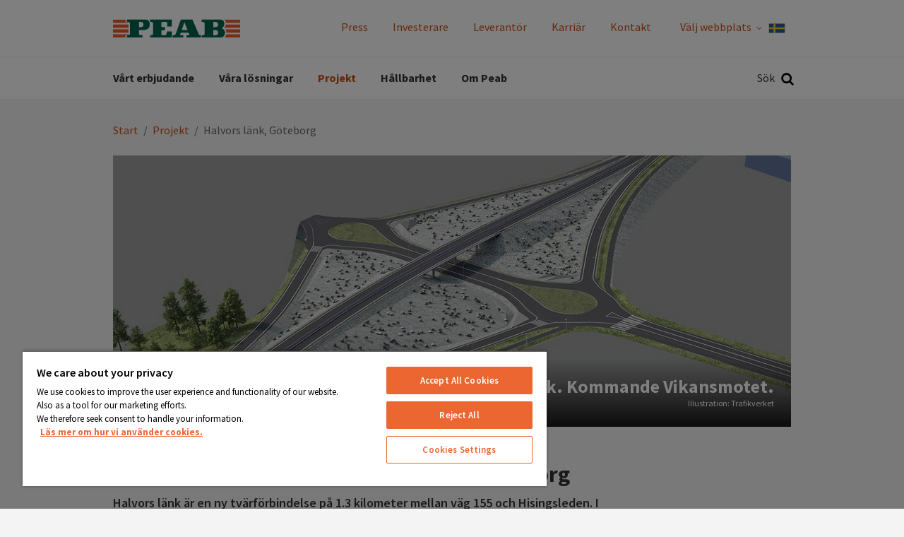

--- FILE ---
content_type: text/html; charset=utf-8
request_url: https://peab.se/projekt/halvors-lank-goteborg/
body_size: 16726
content:
<!DOCTYPE html>
<html class="no-js" lang="sv">
<head>
    <meta name="viewport" content="width=device-width, initial-scale=1">
    <meta charset="utf-8">
    <title>Halvors länk, Göteborg - Peab</title>

<!-- OneTrust meddelande om samtycke till cookies börjar för peab.se -->
<script src="https://cdn.cookielaw.org/scripttemplates/otSDKStub.js"  type="text/javascript" charset="UTF-8" data-domain-script="3a120d6c-93fc-4a90-bb1f-2aba8055f8ac" ></script>
<script type="text/javascript">
function OptanonWrapper() { }
</script>
<!-- OneTrust meddelande om samtycke till cookies slutar för peab.se -->
<link href="/projekt/halvors-lank-goteborg/" rel="canonical" />        <link rel="shortcut icon" href="/Assets/SiteTypes/Peab/assets/themes/Peab/img/favicon.ico">

    
        <meta name="google-site-verification" content="3QDBhGWfpWRx0mr8NM-HPABvbhfmkdrj9e5VfF-ZQm4" />


    
    


            <meta name="description" content="Halvors länk är en ny tvärförbindelse på 1.3 km mellan väg 155 och Hisingsleden. I projektet ingår även att bygga om och bredda 1,...">


    <link rel="stylesheet" href="/Assets/SiteTypes/Peab/assets/themes/Peab/css/main.css?639016611820000000" media="screen">
    

<meta property="og:type" content="website">
<meta property="og:url" content="https://peab.se/projekt/halvors-lank-goteborg/">
<meta property="og:title" content="Halvors länk, Göteborg">
<meta property="og:description" content="Halvors länk är en ny tvärförbindelse på 1.3 km mellan väg 155 och Hisingsleden. I projektet ingår även att bygga om och bredda 1,...">
<meta property="og:image" content="https://peab.se/siteassets/projekt/infrastruktur/halvors-lank1.jpg">
<meta property="og:image:secure_url" content="https://peab.se/siteassets/projekt/infrastruktur/halvors-lank1.jpg">
    <script>
        var dataLayer = window.dataLayer = window.dataLayer || [];
        (function(w,d,s,l,i){w[l]=w[l]||[];w[l].push({'gtm.start':
        new Date().getTime(),event:'gtm.js'});var f=d.getElementsByTagName(s)[0],
        j=d.createElement(s),dl=l!='dataLayer'?'&l='+l:'';j.async=true;j.src=
        '//www.googletagmanager.com/gtm.js?id='+i+dl;f.parentNode.insertBefore(j,f);
        })(window, document, 'script', 'dataLayer', 'GTM-TJ4QFM5');
    </script>
    

<!-- Structured Data -->

<script type="application/ld+json">{
  "@context": "https://schema.org",
  "@type": "Organization",
  "@id": "https://peab.se/#org",
  "name": "Peab",
  "legalName": "Peab AB",
  "url": "https://peab.se/",
  "logo": {
    "@type": "ImageObject",
    "url": "https://peab.se/projekt/halvors-lank-goteborg/Assets/SiteTypes/Peab/assets/themes/Peab/img/logo.svg"
  },
  "brand": {
    "@type": "Brand",
    "name": "Peab"
  },
  "sameAs": [
    "https://www.youtube.com/user/peab",
    "https://www.instagram.com/peab_ab/",
    "https://www.facebook.com/peabsverige",
    "https://www.linkedin.com/company/peab"
  ]
}</script>

<script type="application/ld+json">{
  "@context": "https://schema.org",
  "@type": "BreadcrumbList",
  "itemListElement": [
    {
      "@type": "ListItem",
      "position": 1,
      "name": "Peab.se",
      "item": "https://peab.se/"
    },
    {
      "@type": "ListItem",
      "position": 2,
      "name": "Projekt",
      "item": "https://peab.se/projekt/"
    },
    {
      "@type": "ListItem",
      "position": 3,
      "name": "Halvors länk, Göteborg",
      "item": "https://peab.se/projekt/halvors-lank-goteborg/"
    }
  ]
}</script>
<!-- End Structured Data -->    
    
</head>
<body>

    <noscript>
        <iframe src="//www.googletagmanager.com/ns.html?id=GTM-TJ4QFM5"
                height="0" width="0" style="display:none;visibility:hidden"></iframe>
    </noscript>

    









<header>
<div class="header-mobile" data-module-name="Sticky" data-sticky-class="header-mobile_is-sticky">
    <div class="header-mobile__inner" data-module-name="Menu">

<div class="nav-mobile" role="navigation" data-module-name="MobileMenu" data-toggle-menu-target data-toggle-menu-active-class="nav-mobile_is-vis">
    <div class="nav-mobile__head">
        <button class="nav-mobile__toggle" type="button" data-toggle-menu-link>
            <svg class="icon " aria-hidden="true"><use xlink:href="/Assets/SiteTypes/Peab/assets/shared/img/icons.svg?639016611560000000#icon_menu"></use></svg>

        </button>
    </div>

    <div class="nav-mobile__body">


<div class="menu menu_is-exp" data-module-name="SideNavigation">
    <ul class="menu__list">
            <li class="menu__item " data-node-id="608726">
        <a class="menu__link "  href="/erbjudande/" target="">
            V&#229;rt erbjudande
        </a>
                <button class="menu__toggle" type="button" data-expand-toggle>
<svg class="icon menu__icon" aria-hidden="true">
<use xlink:href="/Assets/SiteTypes/Peab/assets/shared/img/icons.svg?639016611560000000#icon_chevron_down" style="display: block;" data-svg-icon="icon_chevron_down"></use>
<use xlink:href="/Assets/SiteTypes/Peab/assets/shared/img/icons.svg?639016611560000000#icon_chevron_up" style="display: none;" data-svg-icon="icon_chevron_up"></use>
</svg>
                </button>
            <div class="menu__sub menu__sub_lvl_2 " data-toggle-target>
                <ul class="menu__list">
                        <li class="menu__item " data-node-id="608727">
        <a class="menu__link "  href="/erbjudande/infrastruktur/" target="">
            Infrastruktur
        </a>
                <button class="menu__toggle" type="button" data-expand-toggle>
<svg class="icon menu__icon" aria-hidden="true">
<use xlink:href="/Assets/SiteTypes/Peab/assets/shared/img/icons.svg?639016611560000000#icon_chevron_down" style="display: block;" data-svg-icon="icon_chevron_down"></use>
<use xlink:href="/Assets/SiteTypes/Peab/assets/shared/img/icons.svg?639016611560000000#icon_chevron_up" style="display: none;" data-svg-icon="icon_chevron_up"></use>
</svg>
                </button>
            <div class="menu__sub menu__sub_lvl_3 " data-toggle-target>
                <ul class="menu__list">
                        <li class="menu__item" data-node-id="608728">
            <a class="menu__link"  href="/erbjudande/infrastruktur/vagprojekt-och-statlig-vagdrift/" target="">
                V&#228;gprojekt och statlig v&#228;gdrift
            </a>
    </li>
    <li class="menu__item" data-node-id="608729">
            <a class="menu__link"  href="/erbjudande/infrastruktur/jarnvagar/" target="">
                J&#228;rnv&#228;gar
            </a>
    </li>
    <li class="menu__item" data-node-id="608730">
            <a class="menu__link"  href="/erbjudande/infrastruktur/hamnar-och-sjoarbeten/" target="">
                Hamnar och sj&#246;arbeten
            </a>
    </li>
    <li class="menu__item" data-node-id="608731">
            <a class="menu__link"  href="/erbjudande/infrastruktur/broar/" target="">
                Broar
            </a>
    </li>
    <li class="menu__item" data-node-id="608732">
            <a class="menu__link"  href="/erbjudande/infrastruktur/flygplatser/" target="">
                Flygplatser
            </a>
    </li>
    <li class="menu__item" data-node-id="608733">
            <a class="menu__link"  href="/erbjudande/infrastruktur/grundlaggning/" target="">
                Grundl&#228;ggning
            </a>
    </li>
    <li class="menu__item" data-node-id="608734">
            <a class="menu__link"  href="/erbjudande/infrastruktur/vatten-och-ledningar/" target="">
                Vatten och ledningar
            </a>
    </li>
    <li class="menu__item" data-node-id="608735">
            <a class="menu__link"  href="/erbjudande/infrastruktur/efterbehandling-fororenade-omraden/" target="">
                Efterbehandling av f&#246;rorenade omr&#229;den
            </a>
    </li>
    <li class="menu__item" data-node-id="608737">
            <a class="menu__link"  href="/erbjudande/infrastruktur/el-och-energi/" target="">
                El och energi
            </a>
    </li>

                </ul>
            </div>
    </li>
    <li class="menu__item " data-node-id="608738">
        <a class="menu__link "  href="/erbjudande/byggnader/" target="">
            Byggnader
        </a>
                <button class="menu__toggle" type="button" data-expand-toggle>
<svg class="icon menu__icon" aria-hidden="true">
<use xlink:href="/Assets/SiteTypes/Peab/assets/shared/img/icons.svg?639016611560000000#icon_chevron_down" style="display: block;" data-svg-icon="icon_chevron_down"></use>
<use xlink:href="/Assets/SiteTypes/Peab/assets/shared/img/icons.svg?639016611560000000#icon_chevron_up" style="display: none;" data-svg-icon="icon_chevron_up"></use>
</svg>
                </button>
            <div class="menu__sub menu__sub_lvl_3 " data-toggle-target>
                <ul class="menu__list">
                        <li class="menu__item" data-node-id="608739">
            <a class="menu__link"  href="/erbjudande/byggnader/bostader/" target="">
                Bost&#228;der
            </a>
    </li>
    <li class="menu__item" data-node-id="608740">
            <a class="menu__link"  href="/erbjudande/byggnader/kommersiella-lokaler/" target="">
                Kommersiella lokaler
            </a>
    </li>
    <li class="menu__item" data-node-id="608741">
            <a class="menu__link"  href="/erbjudande/byggnader/industribyggnader/" target="">
                Industribyggnader
            </a>
    </li>
    <li class="menu__item" data-node-id="608742">
            <a class="menu__link"  href="/erbjudande/byggnader/offentliga-lokaler/" target="">
                Offentliga lokaler
            </a>
    </li>
    <li class="menu__item" data-node-id="608743">
            <a class="menu__link"  href="/erbjudande/byggnader/byggservice/" target="">
                Byggservice/renovering
            </a>
    </li>
    <li class="menu__item" data-node-id="608744">
            <a class="menu__link"  href="/erbjudande/byggnader/projektutveckling/" target="">
                Projektutveckling
            </a>
    </li>

                </ul>
            </div>
    </li>
    <li class="menu__item " data-node-id="608745">
        <a class="menu__link "  href="/erbjudande/utomhusmiljo/" target="">
            Utomhusmilj&#246;
        </a>
                <button class="menu__toggle" type="button" data-expand-toggle>
<svg class="icon menu__icon" aria-hidden="true">
<use xlink:href="/Assets/SiteTypes/Peab/assets/shared/img/icons.svg?639016611560000000#icon_chevron_down" style="display: block;" data-svg-icon="icon_chevron_down"></use>
<use xlink:href="/Assets/SiteTypes/Peab/assets/shared/img/icons.svg?639016611560000000#icon_chevron_up" style="display: none;" data-svg-icon="icon_chevron_up"></use>
</svg>
                </button>
            <div class="menu__sub menu__sub_lvl_3 " data-toggle-target>
                <ul class="menu__list">
                        <li class="menu__item" data-node-id="769761">
            <a class="menu__link"  href="/erbjudande/utomhusmiljo/vagdrift/" target="">
                V&#228;gdrift
            </a>
    </li>
    <li class="menu__item" data-node-id="608746">
            <a class="menu__link"  href="/erbjudande/utomhusmiljo/gatudrift/" target="">
                Gatudrift
            </a>
    </li>
    <li class="menu__item" data-node-id="608751">
            <a class="menu__link"  href="/erbjudande/utomhusmiljo/yttre-fastighetsskotsel/" target="">
                Yttre fastighetssk&#246;tsel
            </a>
    </li>
    <li class="menu__item" data-node-id="608748">
            <a class="menu__link"  href="/erbjudande/utomhusmiljo/markarbete-och-finplanering/" target="">
                Markarbete och finplanering
            </a>
    </li>
    <li class="menu__item" data-node-id="608749">
            <a class="menu__link"  href="/erbjudande/utomhusmiljo/parker-och-lekplatser/" target="">
                Parker och lekplatser
            </a>
    </li>
    <li class="menu__item" data-node-id="608763">
            <a class="menu__link"  href="/erbjudande/utomhusmiljo/trafikanordningar/" target="">
                Trafikanordningar
            </a>
    </li>
    <li class="menu__item" data-node-id="769529">
            <a class="menu__link"  href="/erbjudande/utomhusmiljo/specialtjanster/" target="">
                Specialtj&#228;nster
            </a>
    </li>

                </ul>
            </div>
    </li>
    <li class="menu__item " data-node-id="608754">
        <a class="menu__link "  href="/erbjudande/insatsmaterial/" target="">
            Insatsmaterial
        </a>
                <button class="menu__toggle" type="button" data-expand-toggle>
<svg class="icon menu__icon" aria-hidden="true">
<use xlink:href="/Assets/SiteTypes/Peab/assets/shared/img/icons.svg?639016611560000000#icon_chevron_down" style="display: block;" data-svg-icon="icon_chevron_down"></use>
<use xlink:href="/Assets/SiteTypes/Peab/assets/shared/img/icons.svg?639016611560000000#icon_chevron_up" style="display: none;" data-svg-icon="icon_chevron_up"></use>
</svg>
                </button>
            <div class="menu__sub menu__sub_lvl_3 " data-toggle-target>
                <ul class="menu__list">
                        <li class="menu__item" data-node-id="608755">
            <a class="menu__link"  href="/erbjudande/insatsmaterial/eco-produkter/" target="">
                ECO-produkter
            </a>
    </li>
    <li class="menu__item" data-node-id="608756">
            <a class="menu__link"  href="/erbjudande/insatsmaterial/betong/" target="">
                Betong
            </a>
    </li>
    <li class="menu__item" data-node-id="608757">
            <a class="menu__link"  href="/erbjudande/insatsmaterial/asfalt/" target="">
                Asfalt
            </a>
    </li>
    <li class="menu__item" data-node-id="608758">
            <a class="menu__link"  href="/erbjudande/insatsmaterial/ballast/" target="">
                Ballast
            </a>
    </li>
    <li class="menu__item" data-node-id="608759">
            <a class="menu__link"  href="/erbjudande/insatsmaterial/byggsystem/" target="">
                Byggsystem
            </a>
    </li>

                </ul>
            </div>
    </li>
    <li class="menu__item " data-node-id="608760">
        <a class="menu__link "  href="/erbjudande/produktionsutrustning/" target="">
            Produktionsutrustning
        </a>
                <button class="menu__toggle" type="button" data-expand-toggle>
<svg class="icon menu__icon" aria-hidden="true">
<use xlink:href="/Assets/SiteTypes/Peab/assets/shared/img/icons.svg?639016611560000000#icon_chevron_down" style="display: block;" data-svg-icon="icon_chevron_down"></use>
<use xlink:href="/Assets/SiteTypes/Peab/assets/shared/img/icons.svg?639016611560000000#icon_chevron_up" style="display: none;" data-svg-icon="icon_chevron_up"></use>
</svg>
                </button>
            <div class="menu__sub menu__sub_lvl_3 " data-toggle-target>
                <ul class="menu__list">
                        <li class="menu__item" data-node-id="608761">
            <a class="menu__link"  href="/erbjudande/produktionsutrustning/helhetslosningar/" target="">
                Helhetsl&#246;sningar
            </a>
    </li>
    <li class="menu__item" data-node-id="608762">
            <a class="menu__link"  href="/erbjudande/produktionsutrustning/arbetsplatssakerhet/" target="">
                Arbetsplatss&#228;kerhet
            </a>
    </li>
    <li class="menu__item" data-node-id="608764">
            <a class="menu__link"  href="/erbjudande/produktionsutrustning/maskinuthyrning/" target="">
                Maskinuthyrning
            </a>
    </li>
    <li class="menu__item" data-node-id="769740">
            <a class="menu__link"  href="/erbjudande/utomhusmiljo/trafikanordningar/" target="">
                Trafikanordningar
            </a>
    </li>
    <li class="menu__item" data-node-id="608765">
            <a class="menu__link"  href="/erbjudande/produktionsutrustning/transporter/" target="">
                Transporter
            </a>
    </li>

                </ul>
            </div>
    </li>

                </ul>
            </div>
    </li>
    <li class="menu__item " data-node-id="608766">
        <a class="menu__link "  href="/losningar/" target="">
            V&#229;ra l&#246;sningar
        </a>
                <button class="menu__toggle" type="button" data-expand-toggle>
<svg class="icon menu__icon" aria-hidden="true">
<use xlink:href="/Assets/SiteTypes/Peab/assets/shared/img/icons.svg?639016611560000000#icon_chevron_down" style="display: block;" data-svg-icon="icon_chevron_down"></use>
<use xlink:href="/Assets/SiteTypes/Peab/assets/shared/img/icons.svg?639016611560000000#icon_chevron_up" style="display: none;" data-svg-icon="icon_chevron_up"></use>
</svg>
                </button>
            <div class="menu__sub menu__sub_lvl_2 " data-toggle-target>
                <ul class="menu__list">
                        <li class="menu__item " data-node-id="608774">
        <a class="menu__link "  href="/losningar/minskad-klimatpaverkan/" target="">
            Minskad klimatp&#229;verkan
        </a>
                <button class="menu__toggle" type="button" data-expand-toggle>
<svg class="icon menu__icon" aria-hidden="true">
<use xlink:href="/Assets/SiteTypes/Peab/assets/shared/img/icons.svg?639016611560000000#icon_chevron_down" style="display: block;" data-svg-icon="icon_chevron_down"></use>
<use xlink:href="/Assets/SiteTypes/Peab/assets/shared/img/icons.svg?639016611560000000#icon_chevron_up" style="display: none;" data-svg-icon="icon_chevron_up"></use>
</svg>
                </button>
            <div class="menu__sub menu__sub_lvl_3 " data-toggle-target>
                <ul class="menu__list">
                        <li class="menu__item" data-node-id="608775">
            <a class="menu__link"  href="/erbjudande/insatsmaterial/eco-produkter/" target="">
                ECO-produkter
            </a>
    </li>
    <li class="menu__item" data-node-id="608776">
            <a class="menu__link"  href="/losningar/minskad-klimatpaverkan/innovation-i-framkant/" target="">
                Innovation i framkant
            </a>
    </li>
    <li class="menu__item" data-node-id="608778">
            <a class="menu__link"  href="/losningar/minskad-klimatpaverkan/miljocertifieringar/" target="">
                Milj&#246;certifieringar
            </a>
    </li>
    <li class="menu__item" data-node-id="608780">
            <a class="menu__link"  href="/losningar/minskad-klimatpaverkan/hoga-energikrav/" target="">
                H&#246;ga energikrav
            </a>
    </li>
    <li class="menu__item" data-node-id="608781">
            <a class="menu__link"  href="/losningar/minskad-klimatpaverkan/biologisk-mangfald/" target="">
                Biologisk m&#229;ngfald
            </a>
    </li>
    <li class="menu__item" data-node-id="1073250">
            <a class="menu__link"  href="/losningar/minskad-klimatpaverkan/alternativa-efterbehandlingsatgarder/" target="">
                Alternativa efterbehandlings&#229;tg&#228;rder
            </a>
    </li>

                </ul>
            </div>
    </li>
    <li class="menu__item " data-node-id="608785">
        <a class="menu__link "  href="/losningar/omgivning/" target="">
            Omgivning
        </a>
                <button class="menu__toggle" type="button" data-expand-toggle>
<svg class="icon menu__icon" aria-hidden="true">
<use xlink:href="/Assets/SiteTypes/Peab/assets/shared/img/icons.svg?639016611560000000#icon_chevron_down" style="display: block;" data-svg-icon="icon_chevron_down"></use>
<use xlink:href="/Assets/SiteTypes/Peab/assets/shared/img/icons.svg?639016611560000000#icon_chevron_up" style="display: none;" data-svg-icon="icon_chevron_up"></use>
</svg>
                </button>
            <div class="menu__sub menu__sub_lvl_3 " data-toggle-target>
                <ul class="menu__list">
                        <li class="menu__item" data-node-id="608786">
            <a class="menu__link"  href="/losningar/omgivning/buller/" target="">
                Buller
            </a>
    </li>
    <li class="menu__item" data-node-id="608787">
            <a class="menu__link"  href="/losningar/omgivning/vibrationer/" target="">
                Vibrationer
            </a>
    </li>
    <li class="menu__item" data-node-id="608788">
            <a class="menu__link"  href="/losningar/omgivning/bygga-nara-vatten/" target="">
                Bygga n&#228;ra vatten
            </a>
    </li>
    <li class="menu__item" data-node-id="608789">
            <a class="menu__link"  href="/losningar/omgivning/fororeningar/" target="">
                F&#246;roreningar
            </a>
    </li>
    <li class="menu__item" data-node-id="608790">
            <a class="menu__link"  href="/losningar/omgivning/pagaende-verksamhet/" target="">
                P&#229;g&#229;ende verksamhet
            </a>
    </li>
    <li class="menu__item" data-node-id="608791">
            <a class="menu__link"  href="/losningar/omgivning/trafikpaverkan/" target="">
                Trafikp&#229;verkan
            </a>
    </li>
    <li class="menu__item" data-node-id="608772">
            <a class="menu__link"  href="/losningar/omgivning/sakra-vistelseomraden/" target="">
                S&#228;kra vistelseomr&#229;den
            </a>
    </li>

                </ul>
            </div>
    </li>
    <li class="menu__item " data-node-id="608792">
        <a class="menu__link "  href="/losningar/ratt-kompetens/" target="">
            R&#228;tt kompetens
        </a>
                <button class="menu__toggle" type="button" data-expand-toggle>
<svg class="icon menu__icon" aria-hidden="true">
<use xlink:href="/Assets/SiteTypes/Peab/assets/shared/img/icons.svg?639016611560000000#icon_chevron_down" style="display: block;" data-svg-icon="icon_chevron_down"></use>
<use xlink:href="/Assets/SiteTypes/Peab/assets/shared/img/icons.svg?639016611560000000#icon_chevron_up" style="display: none;" data-svg-icon="icon_chevron_up"></use>
</svg>
                </button>
            <div class="menu__sub menu__sub_lvl_3 " data-toggle-target>
                <ul class="menu__list">
                        <li class="menu__item" data-node-id="608793">
            <a class="menu__link"  href="/losningar/ratt-kompetens/specialistomraden/" target="">
                Specialistomr&#229;den
            </a>
    </li>
    <li class="menu__item" data-node-id="608794">
            <a class="menu__link"  href="/losningar/ratt-kompetens/logistik/" target="">
                Logistik
            </a>
    </li>
    <li class="menu__item" data-node-id="608795">
            <a class="menu__link"  href="/losningar/ratt-kompetens/sakerhet-i-projekt/" target="">
                S&#228;kerhet i projekt
            </a>
    </li>
    <li class="menu__item" data-node-id="608796">
            <a class="menu__link"  href="/losningar/ratt-kompetens/fukt/" target="">
                Fukt
            </a>
    </li>
    <li class="menu__item" data-node-id="608797">
            <a class="menu__link"  href="/losningar/ratt-kompetens/geoteknik/" target="">
                Geoteknik
            </a>
    </li>

                </ul>
            </div>
    </li>
    <li class="menu__item " data-node-id="608799">
        <a class="menu__link "  href="/losningar/tryggt-samarbete/" target="">
            Tryggt samarbete
        </a>
                <button class="menu__toggle" type="button" data-expand-toggle>
<svg class="icon menu__icon" aria-hidden="true">
<use xlink:href="/Assets/SiteTypes/Peab/assets/shared/img/icons.svg?639016611560000000#icon_chevron_down" style="display: block;" data-svg-icon="icon_chevron_down"></use>
<use xlink:href="/Assets/SiteTypes/Peab/assets/shared/img/icons.svg?639016611560000000#icon_chevron_up" style="display: none;" data-svg-icon="icon_chevron_up"></use>
</svg>
                </button>
            <div class="menu__sub menu__sub_lvl_3 " data-toggle-target>
                <ul class="menu__list">
                        <li class="menu__item" data-node-id="608800">
            <a class="menu__link"  href="/losningar/tryggt-samarbete/fran-grus-till-hus/" target="">
                Fr&#229;n grus till hus
            </a>
    </li>
    <li class="menu__item" data-node-id="608801">
            <a class="menu__link"  href="/losningar/tryggt-samarbete/partnering-och-samverkan/" target="">
                Partnering och samverkan
            </a>
    </li>
    <li class="menu__item" data-node-id="608803">
            <a class="menu__link"  href="/losningar/tryggt-samarbete/trygga-affarer/" target="">
                Trygga aff&#228;rer
            </a>
    </li>
    <li class="menu__item" data-node-id="608804">
            <a class="menu__link"  href="/losningar/tryggt-samarbete/langsiktiga-relationer/" target="">
                L&#229;ngsiktiga relationer
            </a>
    </li>
    <li class="menu__item" data-node-id="608773">
            <a class="menu__link"  href="/losningar/tryggt-samarbete/trygga-bostadsaffarer/" target="">
                Trygga bostadsaff&#228;rer
            </a>
    </li>
    <li class="menu__item" data-node-id="608771">
            <a class="menu__link"  href="/losningar/tryggt-samarbete/peab-life/" target="">
                Peab Life
            </a>
    </li>
    <li class="menu__item" data-node-id="608805">
            <a class="menu__link"  href="/losningar/tryggt-samarbete/tillstandshantering/" target="">
                Tillst&#229;ndshantering
            </a>
    </li>

                </ul>
            </div>
    </li>

                </ul>
            </div>
    </li>
    <li class="menu__item menu__item_is-exp" data-node-id="644067">
        <a class="menu__link menu__link_is-sel"  href="/projekt/" target="">
            Projekt
        </a>
    </li>
    <li class="menu__item " data-node-id="364489">
        <a class="menu__link "  href="/hallbarhet/" target="">
            H&#229;llbarhet
        </a>
                <button class="menu__toggle" type="button" data-expand-toggle>
<svg class="icon menu__icon" aria-hidden="true">
<use xlink:href="/Assets/SiteTypes/Peab/assets/shared/img/icons.svg?639016611560000000#icon_chevron_down" style="display: block;" data-svg-icon="icon_chevron_down"></use>
<use xlink:href="/Assets/SiteTypes/Peab/assets/shared/img/icons.svg?639016611560000000#icon_chevron_up" style="display: none;" data-svg-icon="icon_chevron_up"></use>
</svg>
                </button>
            <div class="menu__sub menu__sub_lvl_2 " data-toggle-target>
                <ul class="menu__list">
                        <li class="menu__item " data-node-id="365306">
        <a class="menu__link "  href="/hallbarhet/miljo-och-klimat/" target="">
            Milj&#246; och klimat
        </a>
    </li>
    <li class="menu__item " data-node-id="924603">
        <a class="menu__link "  href="/hallbarhet/oversikt-hallbarhetsdata/" target="">
            &#214;versikt h&#229;llbarhetsdata
        </a>
    </li>
    <li class="menu__item " data-node-id="364509">
        <a class="menu__link "  href="/hallbarhet/arbetsmiljo-och-sakerhetskultur/" target="">
            Arbetsmilj&#246; och s&#228;kerhetskultur
        </a>
    </li>
    <li class="menu__item " data-node-id="364530">
        <a class="menu__link "  href="/hallbarhet/jamstalldhet-mangfald-och-likabehandling/" target="">
            J&#228;mst&#228;lldhet, m&#229;ngfald och likabehandling
        </a>
    </li>
    <li class="menu__item " data-node-id="526297">
        <a class="menu__link "  href="/hallbarhet/etik-och-antikorruption/" target="">
            Etik och antikorruption
        </a>
    </li>
    <li class="menu__item " data-node-id="919780">
        <a class="menu__link "  href="/hallbarhet/lokalt-samhallsengagemang/" target="">
            Lokalt samh&#228;llsengagemang
        </a>
    </li>

                </ul>
            </div>
    </li>
    <li class="menu__item " data-node-id="616362">
        <a class="menu__link "  href="/om-peab/" target="">
            Om Peab
        </a>
    </li>


                <li class="menu__item">
                    <a class="menu__link" href="/om-peab/bolagsinformation/press-och-media/">Press</a>
                </li>
                <li class="menu__item">
                    <a class="menu__link" href="/om-peab/bolagsinformation/investerare/">Investerare</a>
                </li>
                <li class="menu__item">
                    <a class="menu__link" href="/om-peab/for-leverantorer/">Leverant&#246;r</a>
                </li>
                <li class="menu__item">
                    <a class="menu__link" href="/karriar/">Karri&#228;r</a>
                </li>
                <li class="menu__item">
                    <a class="menu__link" href="/om-peab/kontakt/">Kontakt</a>
                </li>

            <li class="menu__item lang-selector-mobile">
                <span class="menu__link">
                    <span class="lang-selector-mobile__text">
                        V&#228;lj webbplats
                    </span>
                    <span class="lang-selector-mobile__flag">
                        <svg class="icon " aria-hidden="true"><use xlink:href="/Assets/SiteTypes/Peab/assets/shared/img/icons.svg?639016611560000000#icon_flag_sv"></use></svg>

                    </span>
                </span>
                    <button class="menu__toggle" type="button" data-expand-toggle>
                        <svg class="icon menu__icon" aria-hidden="true">
<use xlink:href="/Assets/SiteTypes/Peab/assets/shared/img/icons.svg?639016611560000000#icon_chevron_down" style="display: block;" data-svg-icon="icon_chevron_down"></use>
<use xlink:href="/Assets/SiteTypes/Peab/assets/shared/img/icons.svg?639016611560000000#icon_chevron_up" style="display: none;" data-svg-icon="icon_chevron_up"></use>
</svg>

                    </button>
                    <div class="menu__sub menu__sub_lvl_2" data-toggle-target>
                        <ul class="menu__list">
                                <li class="menu__item">
                                    <a class="menu__link lang-selector-mobile__dropdown__link" href="https://www.peab.com/" target="_blank">
                                        <p class="lang-selector-mobile__dropdown__item--left">
                                            <span class="lang-selector-mobile__globe"><svg class="icon " aria-hidden="true"><use xlink:href="/Assets/SiteTypes/Peab/assets/shared/img/icons.svg?639016611560000000#icon_globe"></use></svg>
</span>
                                            <span class="lang-selector-mobile__dropdown__item__text"> peab.com</span>
                                        </p>
                                    </a>
                                </li>
                                <li class="menu__item">
                                    <a class="menu__link lang-selector-mobile__dropdown__link" href="https://peab.no/" target="_blank">
                                        <p class="lang-selector-mobile__dropdown__item--left">
                                            <span class="lang-selector-mobile__flag"><svg class="icon " aria-hidden="true"><use xlink:href="/Assets/SiteTypes/Peab/assets/shared/img/icons.svg?639016611560000000#icon_flag_no"></use></svg>
</span>
                                            <span class="lang-selector-mobile__dropdown__item__text"> peab.no</span>
                                        </p>
                                    </a>
                                </li>
                                <li class="menu__item">
                                    <a class="menu__link lang-selector-mobile__dropdown__link" href="https://peab.fi/" target="_blank">
                                        <p class="lang-selector-mobile__dropdown__item--left">
                                            <span class="lang-selector-mobile__flag"><svg class="icon " aria-hidden="true"><use xlink:href="/Assets/SiteTypes/Peab/assets/shared/img/icons.svg?639016611560000000#icon_flag_fi"></use></svg>
</span>
                                            <span class="lang-selector-mobile__dropdown__item__text"> peab.fi</span>
                                        </p>
                                    </a>
                                </li>
                                <li class="menu__item">
                                    <a class="menu__link lang-selector-mobile__dropdown__link" href="https://peabasfalt.dk/" target="_blank">
                                        <p class="lang-selector-mobile__dropdown__item--left">
                                            <span class="lang-selector-mobile__flag"><svg class="icon " aria-hidden="true"><use xlink:href="/Assets/SiteTypes/Peab/assets/shared/img/icons.svg?639016611560000000#icon_flag_da"></use></svg>
</span>
                                            <span class="lang-selector-mobile__dropdown__item__text"> peab.dk</span>
                                        </p>
                                    </a>
                                </li>
                        </ul>
                    </div>
            </li>
    </ul>
</div>








    </div>
</div>



<div class="logo">
        <a class="logo__link" href="https://peab.se/">
            <img class="logo__img" data-logo="Peab" src="/Assets/SiteTypes/Peab/assets/themes/Peab/img/logo.svg?639016611580000000" alt="Peab" data-theme-logo>
        </a>
</div>
    <div class="search" id="mobile-search-container" role="search" data-menu-item-container data-menu-item-stick data-menu-item-active-class="search_is-vis" data-module-name="Search" data-search-url="https://peab.se/sok/?q=">
        <label class="search__container search__toggle">
            <div class="search__text">S&#246;k</div>
            <button class="search__toggle" type="button" data-menu-item-link><svg class="icon " aria-hidden="true"><use xlink:href="/Assets/SiteTypes/Peab/assets/shared/img/icons.svg?639016611560000000#icon_search"></use></svg>
</button>
        </label>
        <div class="search__content">
            <div class="search__inner">
                <form class="search__form" id="mobile-search" method="post" data-menu-item-transition-target data-module-name="PlaceholderPolyfill">
                    <input class="text" id="mobile-search-text" type="search"  value="" data-placeholder-input>
                    
                    <div class="search__placeholder-text" data-placeholder-element><svg class="icon " aria-hidden="true"><use xlink:href="/Assets/SiteTypes/Peab/assets/shared/img/icons.svg?639016611560000000#icon_search"></use></svg>
 Vad vill du s&#246;ka efter?</div>
                    <button type="submit" data-filter-submit >S&#246;k</button>
                </form>
            </div>
        </div>
    </div>



    </div>
</div>



<div class="header header_layout_2" data-module-name="Sticky" data-sticky-class="header--state-sticky">
    <div class="header__wrapper">
        <div class="header__inner" data-module-name="Menu">
<div class="header__top">



<div class="logo">
        <a class="logo__link" href="https://peab.se/">
            <img class="logo__img" data-logo="Peab" src="/Assets/SiteTypes/Peab/assets/themes/Peab/img/logo.svg?639016611580000000" alt="Peab" data-theme-logo>
        </a>
</div>
    <div class="nav-supp">
        <ul class="nav-supp__list">
                <li class="nav-supp__item"><a class="nav-supp__link " href="/om-peab/bolagsinformation/press-och-media/">Press</a></li>
                <li class="nav-supp__item"><a class="nav-supp__link " href="/om-peab/bolagsinformation/investerare/">Investerare</a></li>
                <li class="nav-supp__item"><a class="nav-supp__link " href="/om-peab/for-leverantorer/">Leverant&#246;r</a></li>
                <li class="nav-supp__item"><a class="nav-supp__link " href="/karriar/">Karri&#228;r</a></li>
                <li class="nav-supp__item"><a class="nav-supp__link " href="/om-peab/kontakt/">Kontakt</a></li>

                <li class="nav-supp__item lang-selector" data-menu-item-container data-menu-item-active-class="lang-selector--is-active">
                    <button id="language-selector-button" type="button" class="nav-supp__link lang-selector__button" data-menu-item-link>
                        V&#228;lj webbplats
                        <span class="lang-selector__button__chevron"><svg class="icon " aria-hidden="true"><use xlink:href="/Assets/SiteTypes/Peab/assets/shared/img/icons.svg?639016611560000000#icon_chevron_down"></use></svg>
</span>
                        <span class="lang-selector__button__flag">

                            <svg class="icon " aria-hidden="true"><use xlink:href="/Assets/SiteTypes/Peab/assets/shared/img/icons.svg?639016611560000000#icon_flag_sv"></use></svg>

                        </span>
                    </button>
                    <div class="lang-selector__dropdown">
                        <ul class="lang-selector__dropdown__list">
                                <li class="lang-selector__dropdown__item">
                                    <a class="lang-selector__dropdown__link" href="https://www.peab.com/" target="_blank">
                                        <span class="lang-selector__dropdown__item--left">
                                            <span class="lang-selector__dropdown__item__flag"><svg class="icon " aria-hidden="true"><use xlink:href="/Assets/SiteTypes/Peab/assets/shared/img/icons.svg?639016611560000000#icon_globe"></use></svg>
</span>
                                            <span class="lang-selector__dropdown__item__text"> peab.com</span>
                                        </span>
                                    </a>
                                </li>
                                <li class="lang-selector__dropdown__item">
                                    <a class="lang-selector__dropdown__link" href="https://peab.no/" target="_blank">
                                        <span class="lang-selector__dropdown__item--left">
                                            <span class="lang-selector__dropdown__item__flag"><svg class="icon " aria-hidden="true"><use xlink:href="/Assets/SiteTypes/Peab/assets/shared/img/icons.svg?639016611560000000#icon_flag_no"></use></svg>
</span>
                                            <span class="lang-selector__dropdown__item__text"> peab.no</span>
                                        </span>
                                    </a>
                                </li>
                                <li class="lang-selector__dropdown__item">
                                    <a class="lang-selector__dropdown__link" href="https://peab.fi/" target="_blank">
                                        <span class="lang-selector__dropdown__item--left">
                                            <span class="lang-selector__dropdown__item__flag"><svg class="icon " aria-hidden="true"><use xlink:href="/Assets/SiteTypes/Peab/assets/shared/img/icons.svg?639016611560000000#icon_flag_fi"></use></svg>
</span>
                                            <span class="lang-selector__dropdown__item__text"> peab.fi</span>
                                        </span>
                                    </a>
                                </li>
                                <li class="lang-selector__dropdown__item">
                                    <a class="lang-selector__dropdown__link" href="https://peabasfalt.dk/" target="_blank">
                                        <span class="lang-selector__dropdown__item--left">
                                            <span class="lang-selector__dropdown__item__flag"><svg class="icon " aria-hidden="true"><use xlink:href="/Assets/SiteTypes/Peab/assets/shared/img/icons.svg?639016611560000000#icon_flag_da"></use></svg>
</span>
                                            <span class="lang-selector__dropdown__item__text"> peab.dk</span>
                                        </span>
                                    </a>
                                </li>
                        </ul>
                    </div>
                </li>
        </ul>
    </div>

</div>
<div class="header__bottom">
<div class="nav" role="navigation">
    

    <ul class="nav__list nav__list_level_1">
            <li class="nav__item " data-menu-item-container data-menu-item-active-class="nav__item_is-active"   data-menu-item-link-hover  >
        <a class="nav__link" href="/erbjudande/" target=""  data-menu-item-link data-menu-item-link-focus>V&#229;rt erbjudande</a>

            <div class="nav__sub" data-menu-item-transition-target>
                <div class="nav__inner">
                    <ul class="nav__list nav__list_level_2 nav__list_level_2--enhance">
                        
                        <li class="nav__item "  >

    <a class="nav__link nav__link--enhance" href="/erbjudande/infrastruktur/" target="">
<img src="/globalassets/peab.se/piktogram-meny/bro-50px-rgb-.png" alt=""/>Infrastruktur        
    </a>

        <ul class="nav__list nav__list_level_3">
                <li class="nav__item ">
        <a class="nav__link nav__link--enhance" href="/erbjudande/infrastruktur/vagprojekt-och-statlig-vagdrift/" target="">V&#228;gprojekt och statlig v&#228;gdrift</a>
    </li>
    <li class="nav__item ">
        <a class="nav__link nav__link--enhance" href="/erbjudande/infrastruktur/jarnvagar/" target="">J&#228;rnv&#228;gar</a>
    </li>
    <li class="nav__item ">
        <a class="nav__link nav__link--enhance" href="/erbjudande/infrastruktur/hamnar-och-sjoarbeten/" target="">Hamnar och sj&#246;arbeten</a>
    </li>
    <li class="nav__item ">
        <a class="nav__link nav__link--enhance" href="/erbjudande/infrastruktur/broar/" target="">Broar</a>
    </li>
    <li class="nav__item ">
        <a class="nav__link nav__link--enhance" href="/erbjudande/infrastruktur/flygplatser/" target="">Flygplatser</a>
    </li>
    <li class="nav__item ">
        <a class="nav__link nav__link--enhance" href="/erbjudande/infrastruktur/grundlaggning/" target="">Grundl&#228;ggning</a>
    </li>
    <li class="nav__item ">
        <a class="nav__link nav__link--enhance" href="/erbjudande/infrastruktur/vatten-och-ledningar/" target="">Vatten och ledningar</a>
    </li>
    <li class="nav__item ">
        <a class="nav__link nav__link--enhance" href="/erbjudande/infrastruktur/efterbehandling-fororenade-omraden/" target="">Efterbehandling av f&#246;rorenade omr&#229;den</a>
    </li>
    <li class="nav__item ">
        <a class="nav__link nav__link--enhance" href="/erbjudande/infrastruktur/el-och-energi/" target="">El och energi</a>
    </li>

        </ul>
</li>
<li class="nav__item "  >

    <a class="nav__link nav__link--enhance" href="/erbjudande/byggnader/" target="">
<img src="/globalassets/peab.se/piktogram-meny/hus-flerbostadshus-50px-rgb.png" alt=""/>Byggnader        
    </a>

        <ul class="nav__list nav__list_level_3">
                <li class="nav__item ">
        <a class="nav__link nav__link--enhance" href="/erbjudande/byggnader/bostader/" target="">Bost&#228;der</a>
    </li>
    <li class="nav__item ">
        <a class="nav__link nav__link--enhance" href="/erbjudande/byggnader/kommersiella-lokaler/" target="">Kommersiella lokaler</a>
    </li>
    <li class="nav__item ">
        <a class="nav__link nav__link--enhance" href="/erbjudande/byggnader/industribyggnader/" target="">Industribyggnader</a>
    </li>
    <li class="nav__item ">
        <a class="nav__link nav__link--enhance" href="/erbjudande/byggnader/offentliga-lokaler/" target="">Offentliga lokaler</a>
    </li>
    <li class="nav__item ">
        <a class="nav__link nav__link--enhance" href="/erbjudande/byggnader/byggservice/" target="">Byggservice/renovering</a>
    </li>
    <li class="nav__item ">
        <a class="nav__link nav__link--enhance" href="/erbjudande/byggnader/projektutveckling/" target="">Projektutveckling</a>
    </li>

        </ul>
</li>
<li class="nav__item "  >

    <a class="nav__link nav__link--enhance" href="/erbjudande/utomhusmiljo/" target="">
<img src="/globalassets/peab.se/piktogram-meny/yttre-fastighetsskotsel-2-50px-rgb.png" alt=""/>Utomhusmilj&#246;        
    </a>

        <ul class="nav__list nav__list_level_3">
                <li class="nav__item ">
        <a class="nav__link nav__link--enhance" href="/erbjudande/utomhusmiljo/vagdrift/" target="">V&#228;gdrift</a>
    </li>
    <li class="nav__item ">
        <a class="nav__link nav__link--enhance" href="/erbjudande/utomhusmiljo/gatudrift/" target="">Gatudrift</a>
    </li>
    <li class="nav__item ">
        <a class="nav__link nav__link--enhance" href="/erbjudande/utomhusmiljo/yttre-fastighetsskotsel/" target="">Yttre fastighetssk&#246;tsel</a>
    </li>
    <li class="nav__item ">
        <a class="nav__link nav__link--enhance" href="/erbjudande/utomhusmiljo/markarbete-och-finplanering/" target="">Markarbete och finplanering</a>
    </li>
    <li class="nav__item ">
        <a class="nav__link nav__link--enhance" href="/erbjudande/utomhusmiljo/parker-och-lekplatser/" target="">Parker och lekplatser</a>
    </li>
    <li class="nav__item ">
        <a class="nav__link nav__link--enhance" href="/erbjudande/utomhusmiljo/trafikanordningar/" target="">Trafikanordningar</a>
    </li>
    <li class="nav__item ">
        <a class="nav__link nav__link--enhance" href="/erbjudande/utomhusmiljo/specialtjanster/" target="">Specialtj&#228;nster</a>
    </li>

        </ul>
</li>
<li class="nav__item "  >

    <a class="nav__link nav__link--enhance" href="/erbjudande/insatsmaterial/" target="">
<img src="/globalassets/peab.se/piktogram-meny/betongbil-50px-rgb.png" alt=""/>Insatsmaterial        
    </a>

        <ul class="nav__list nav__list_level_3">
                <li class="nav__item ">
        <a class="nav__link nav__link--enhance" href="/erbjudande/insatsmaterial/eco-produkter/" target="">ECO-produkter</a>
    </li>
    <li class="nav__item ">
        <a class="nav__link nav__link--enhance" href="/erbjudande/insatsmaterial/betong/" target="">Betong</a>
    </li>
    <li class="nav__item ">
        <a class="nav__link nav__link--enhance" href="/erbjudande/insatsmaterial/asfalt/" target="">Asfalt</a>
    </li>
    <li class="nav__item ">
        <a class="nav__link nav__link--enhance" href="/erbjudande/insatsmaterial/ballast/" target="">Ballast</a>
    </li>
    <li class="nav__item ">
        <a class="nav__link nav__link--enhance" href="/erbjudande/insatsmaterial/byggsystem/" target="">Byggsystem</a>
    </li>

        </ul>
</li>
<li class="nav__item "  >

    <a class="nav__link nav__link--enhance" href="/erbjudande/produktionsutrustning/" target="">
<img src="/globalassets/peab.se/piktogram-meny/verktyg-50px-rgb.png" alt=""/>Produktionsutrustning        
    </a>

        <ul class="nav__list nav__list_level_3">
                <li class="nav__item ">
        <a class="nav__link nav__link--enhance" href="/erbjudande/produktionsutrustning/helhetslosningar/" target="">Helhetsl&#246;sningar</a>
    </li>
    <li class="nav__item ">
        <a class="nav__link nav__link--enhance" href="/erbjudande/produktionsutrustning/arbetsplatssakerhet/" target="">Arbetsplatss&#228;kerhet</a>
    </li>
    <li class="nav__item ">
        <a class="nav__link nav__link--enhance" href="/erbjudande/produktionsutrustning/maskinuthyrning/" target="">Maskinuthyrning</a>
    </li>
    <li class="nav__item ">
        <a class="nav__link nav__link--enhance" href="/erbjudande/utomhusmiljo/trafikanordningar/" target="">Trafikanordningar</a>
    </li>
    <li class="nav__item ">
        <a class="nav__link nav__link--enhance" href="/erbjudande/produktionsutrustning/transporter/" target="">Transporter</a>
    </li>

        </ul>
</li>

                    </ul>
                </div>
            </div>
    </li>
    <li class="nav__item " data-menu-item-container data-menu-item-active-class="nav__item_is-active"   data-menu-item-link-hover  >
        <a class="nav__link" href="/losningar/" target=""  data-menu-item-link data-menu-item-link-focus>V&#229;ra l&#246;sningar</a>

            <div class="nav__sub" data-menu-item-transition-target>
                <div class="nav__inner">
                    <ul class="nav__list nav__list_level_2 nav__list_level_2--enhance">
                        
                        <li class="nav__item "  >

    <a class="nav__link nav__link--enhance" href="/losningar/minskad-klimatpaverkan/" target="">
<img src="/globalassets/peab.se/piktogram-meny/energieffektivitet-50px-rgb.png" alt=""/>Minskad klimatp&#229;verkan        
    </a>

        <ul class="nav__list nav__list_level_3">
                <li class="nav__item ">
        <a class="nav__link nav__link--enhance" href="/erbjudande/insatsmaterial/eco-produkter/" target="">ECO-produkter</a>
    </li>
    <li class="nav__item ">
        <a class="nav__link nav__link--enhance" href="/losningar/minskad-klimatpaverkan/innovation-i-framkant/" target="">Innovation i framkant</a>
    </li>
    <li class="nav__item ">
        <a class="nav__link nav__link--enhance" href="/losningar/minskad-klimatpaverkan/miljocertifieringar/" target="">Milj&#246;certifieringar</a>
    </li>
    <li class="nav__item ">
        <a class="nav__link nav__link--enhance" href="/losningar/minskad-klimatpaverkan/hoga-energikrav/" target="">H&#246;ga energikrav</a>
    </li>
    <li class="nav__item ">
        <a class="nav__link nav__link--enhance" href="/losningar/minskad-klimatpaverkan/biologisk-mangfald/" target="">Biologisk m&#229;ngfald</a>
    </li>
    <li class="nav__item ">
        <a class="nav__link nav__link--enhance" href="/losningar/minskad-klimatpaverkan/alternativa-efterbehandlingsatgarder/" target="">Alternativa efterbehandlings&#229;tg&#228;rder</a>
    </li>

        </ul>
</li>
<li class="nav__item "  >

    <a class="nav__link nav__link--enhance" href="/losningar/omgivning/" target="">
<img src="/globalassets/peab.se/piktogram-meny/trafikanter-tredje-man-2-50px-rgb.png" alt=""/>Omgivning        
    </a>

        <ul class="nav__list nav__list_level_3">
                <li class="nav__item ">
        <a class="nav__link nav__link--enhance" href="/losningar/omgivning/buller/" target="">Buller</a>
    </li>
    <li class="nav__item ">
        <a class="nav__link nav__link--enhance" href="/losningar/omgivning/vibrationer/" target="">Vibrationer</a>
    </li>
    <li class="nav__item ">
        <a class="nav__link nav__link--enhance" href="/losningar/omgivning/bygga-nara-vatten/" target="">Bygga n&#228;ra vatten</a>
    </li>
    <li class="nav__item ">
        <a class="nav__link nav__link--enhance" href="/losningar/omgivning/fororeningar/" target="">F&#246;roreningar</a>
    </li>
    <li class="nav__item ">
        <a class="nav__link nav__link--enhance" href="/losningar/omgivning/pagaende-verksamhet/" target="">P&#229;g&#229;ende verksamhet</a>
    </li>
    <li class="nav__item ">
        <a class="nav__link nav__link--enhance" href="/losningar/omgivning/trafikpaverkan/" target="">Trafikp&#229;verkan</a>
    </li>
    <li class="nav__item ">
        <a class="nav__link nav__link--enhance" href="/losningar/omgivning/sakra-vistelseomraden/" target="">S&#228;kra vistelseomr&#229;den</a>
    </li>

        </ul>
</li>
<li class="nav__item "  >

    <a class="nav__link nav__link--enhance" href="/losningar/ratt-kompetens/" target="">
<img src="/globalassets/peab.se/piktogram-meny/kompetens_1-50px-rgb.png" alt=""/>R&#228;tt kompetens        
    </a>

        <ul class="nav__list nav__list_level_3">
                <li class="nav__item ">
        <a class="nav__link nav__link--enhance" href="/losningar/ratt-kompetens/specialistomraden/" target="">Specialistomr&#229;den</a>
    </li>
    <li class="nav__item ">
        <a class="nav__link nav__link--enhance" href="/losningar/ratt-kompetens/logistik/" target="">Logistik</a>
    </li>
    <li class="nav__item ">
        <a class="nav__link nav__link--enhance" href="/losningar/ratt-kompetens/sakerhet-i-projekt/" target="">S&#228;kerhet i projekt</a>
    </li>
    <li class="nav__item ">
        <a class="nav__link nav__link--enhance" href="/losningar/ratt-kompetens/fukt/" target="">Fukt</a>
    </li>
    <li class="nav__item ">
        <a class="nav__link nav__link--enhance" href="/losningar/ratt-kompetens/geoteknik/" target="">Geoteknik</a>
    </li>

        </ul>
</li>
<li class="nav__item "  >

    <a class="nav__link nav__link--enhance" href="/losningar/tryggt-samarbete/" target="">
<img src="/globalassets/peab.se/piktogram-meny/nojda-kunder-50px-rgb.png" alt=""/>Tryggt samarbete        
    </a>

        <ul class="nav__list nav__list_level_3">
                <li class="nav__item ">
        <a class="nav__link nav__link--enhance" href="/losningar/tryggt-samarbete/fran-grus-till-hus/" target="">Fr&#229;n grus till hus</a>
    </li>
    <li class="nav__item ">
        <a class="nav__link nav__link--enhance" href="/losningar/tryggt-samarbete/partnering-och-samverkan/" target="">Partnering och samverkan</a>
    </li>
    <li class="nav__item ">
        <a class="nav__link nav__link--enhance" href="/losningar/tryggt-samarbete/trygga-affarer/" target="">Trygga aff&#228;rer</a>
    </li>
    <li class="nav__item ">
        <a class="nav__link nav__link--enhance" href="/losningar/tryggt-samarbete/langsiktiga-relationer/" target="">L&#229;ngsiktiga relationer</a>
    </li>
    <li class="nav__item ">
        <a class="nav__link nav__link--enhance" href="/losningar/tryggt-samarbete/trygga-bostadsaffarer/" target="">Trygga bostadsaff&#228;rer</a>
    </li>
    <li class="nav__item ">
        <a class="nav__link nav__link--enhance" href="/losningar/tryggt-samarbete/peab-life/" target="">Peab Life</a>
    </li>
    <li class="nav__item ">
        <a class="nav__link nav__link--enhance" href="/losningar/tryggt-samarbete/tillstandshantering/" target="">Tillst&#229;ndshantering</a>
    </li>

        </ul>
</li>

                    </ul>
                </div>
            </div>
    </li>
    <li class="nav__item nav__item_is-selected" data-menu-item-container data-menu-item-active-class="nav__item_is-active" >
        <a class="nav__link" href="/projekt/" target=""  data-menu-item-link data-menu-item-link-focus>Projekt</a>

    </li>
    <li class="nav__item " data-menu-item-container data-menu-item-active-class="nav__item_is-active"   data-menu-item-link-hover  >
        <a class="nav__link" href="/hallbarhet/" target=""  data-menu-item-link data-menu-item-link-focus>H&#229;llbarhet</a>

            <div class="nav__sub" data-menu-item-transition-target>
                <div class="nav__inner">
                    <ul class="nav__list nav__list_level_2 nav__list_level_2--enhance">
                        
                        <li class="nav__item "  >

    <a class="nav__link nav__link--enhance" href="/hallbarhet/miljo-och-klimat/" target="">
<img src="/globalassets/peab.se/piktogram-meny/energieffektivitet-50px-rgb.png" alt=""/>Milj&#246; och klimat        
    </a>

</li>
<li class="nav__item "  >

    <a class="nav__link nav__link--enhance" href="/hallbarhet/oversikt-hallbarhetsdata/" target="">
<img src="/globalassets/peab.se/piktogram-meny/rapport-vit_50px.png" alt=""/>&#214;versikt h&#229;llbarhetsdata        
    </a>

</li>
<li class="nav__item "  >

    <a class="nav__link nav__link--enhance" href="/hallbarhet/arbetsmiljo-och-sakerhetskultur/" target="">
<img src="/globalassets/peab.se/piktogram-meny/basta-arbetsplatsen-50.png" alt=""/>Arbetsmilj&#246; och s&#228;kerhetskultur        
    </a>

</li>
    <li>&nbsp;</li>
<li class="nav__item "  >

    <a class="nav__link nav__link--enhance" href="/hallbarhet/jamstalldhet-mangfald-och-likabehandling/" target="">
<img src="/globalassets/peab.se/piktogram-meny/manniskor-grupp-team-50.png" alt=""/>J&#228;mst&#228;lldhet, m&#229;ngfald och likabehandling        
    </a>

</li>
    <li>&nbsp;</li>
<li class="nav__item "  >

    <a class="nav__link nav__link--enhance" href="/hallbarhet/etik-och-antikorruption/" target="">
<img src="/globalassets/peab.se/piktogram-meny/granskning-50.png" alt=""/>Etik och antikorruption        
    </a>

</li>
    <li>&nbsp;</li>
<li class="nav__item "  >

    <a class="nav__link nav__link--enhance" href="/hallbarhet/lokalt-samhallsengagemang/" target="">
<img src="/globalassets/peab.se/piktogram-meny/samhallsansvar-50px-rgb.png" alt=""/>Lokalt samh&#228;llsengagemang        
    </a>

</li>

                    </ul>
                </div>
            </div>
    </li>
    <li class="nav__item " data-menu-item-container data-menu-item-active-class="nav__item_is-active" >
        <a class="nav__link" href="/om-peab/" target=""  data-menu-item-link data-menu-item-link-focus>Om Peab</a>

    </li>

    </ul>
</div>




    <div class="search" id="search-container" role="search" data-menu-item-container data-menu-item-stick data-menu-item-active-class="search_is-vis" data-module-name="Search" data-search-url="https://peab.se/sok/?q=">
        <label class="search__container search__toggle">
            <div class="search__text">S&#246;k</div>
            <button class="search__toggle" type="button" data-menu-item-link><svg class="icon " aria-hidden="true"><use xlink:href="/Assets/SiteTypes/Peab/assets/shared/img/icons.svg?639016611560000000#icon_search"></use></svg>
</button>
        </label>
        <div class="search__content">
            <div class="search__inner">
                <form class="search__form" id="search" method="post" data-menu-item-transition-target data-module-name="PlaceholderPolyfill">
                    <input class="text" id="search-text" type="search"  value="" data-placeholder-input>
                    
                    <div class="search__placeholder-text" data-placeholder-element><svg class="icon " aria-hidden="true"><use xlink:href="/Assets/SiteTypes/Peab/assets/shared/img/icons.svg?639016611560000000#icon_search"></use></svg>
 Vad vill du s&#246;ka efter?</div>
                    <button type="submit" data-filter-submit >S&#246;k</button>
                </form>
            </div>
        </div>
    </div>



</div>


        </div>
    </div>
</div>



</header>




<div class="content ">
    
        <div class="content__head">
<div class="breadcrumb">
    <strong class="structural">Du &#228;r h&#228;r:</strong>

            <a href="/">Start</a>
            <span> / </span>
            <a href="/projekt/">Projekt</a>
            <span> / </span>
Halvors l&#228;nk, G&#246;teborg
</div>
        </div>
    <div class="content__body ">
        <main class="main">

            

<div class="section " >        <div class="carousel " id="slider-description" data-module-name="CarouselContainer" data-switch-time="10" aria-label="Visuell introduktion till sidan">
            <div class="carousel__body" data-slider>
                        <div class="carousel__item" data-slide>


<div class="hero   " style="background-image: url('/siteassets/projekt/infrastruktur/halvors-lank1.jpg?width=960&amp;height=480&amp;mode=crop&amp;preset=default');" >

        <div class="hero__videowrapper">
            <video class="hero__video "  autoplay playsinline muted loop>
                                    
                        Your browser doesn't support the video tag
                    
            </video>
        </div>

            <div class="hero__caption hero__caption_pos_bottom-right hero__caption_has-bg " >
                <div class="hero__caption-inner">
                    <div class="hero__title" >Del av Halvors l&#228;nk. Kommande Vikansmotet.</div>                                        <div class="hero__copytext" >Illustration: Trafikverket</div>                                    </div>

            </div>

</div>
                        </div>
            </div>

<div class="srt" data-left-icon>
    <svg class="icon " aria-hidden="true"><use xlink:href="/Assets/SiteTypes/Peab/assets/shared/img/icons.svg?639016611560000000#icon_chevron_left"></use></svg>

</div>
<div class="srt" data-right-icon>
    <svg class="icon " aria-hidden="true"><use xlink:href="/Assets/SiteTypes/Peab/assets/shared/img/icons.svg?639016611560000000#icon_chevron_right"></use></svg>

</div>
        </div>
</div>









<div class="section " >

        <div class="article article_is-narrow">
                <div class="article__head">

<h1 class="title_type_1">Halvors länk, en ny tvärförbindelse i Göteborg</h1>

                </div>
                            <div class="article__body">


                        <p class="preamble">Halvors l&#228;nk &#228;r en ny tv&#228;rf&#246;rbindelse p&#229; 1.3 kilometer mellan v&#228;g 155 och Hisingsleden. I projektet ing&#229;r &#228;ven att bygga om och bredda 1,7 kilometer av Hisingsleden. Dessutom ska fyra nya broar byggas samt ett 900 meter l&#229;ngt industrisp&#229;r. Det ska &#228;ven anl&#228;ggas en ny g&#229;ng- och cykelv&#228;g l&#228;ngst med Halvors l&#228;nk.</p>

                    <p>P&aring; Hisingsleden passerar cirka 24.000 fordon per dygn. En f&ouml;rb&auml;ttrad funktion av Hisingsleden och den nya Halvors l&auml;nk kommer underl&auml;tta f&ouml;r godstransporter till och fr&aring;n de stora industrierna p&aring; v&auml;stra Hisingen.</p>
<blockquote>
<p>Det k&auml;nns sj&auml;lvklart bra att vara delaktig i denna f&ouml;rb&auml;ttring av trafiks&auml;kerheten.</p>
<p><span class="blockquote__name">Berth Larsson, regionchef Peab</span></p>
</blockquote>
<p>&ndash;&nbsp;Halvors l&auml;nk skapar ett str&aring;k med god framkomlighet f&ouml;r transporter till och fr&aring;n Hisingsleden och G&ouml;teborgs Hamn, som &auml;r Nordens st&ouml;rsta hamn, s&auml;ger Berth Larsson, regionchef p&aring; Peab. Det k&auml;nns sj&auml;lvklart bra att vara delaktig i denna f&ouml;rb&auml;ttring av trafiks&auml;kerheten och att bygga en helt ny g&aring;ng- och cykelled som &auml;r separerad fr&aring;n k&ouml;rbanan och ger b&auml;ttre trafiks&auml;kerhet f&ouml;r b&aring;de g&aring;ende och cyklister.</p>
                </div>
        </div>
</div>

<div class="epiwrapper"><div class="epiwrapper">

<div class="section " >

        <div class="article article_has-cols">
                <div class="article__head">

<h2 class="title_type_1">Fakta</h2>

                </div>
                            <div class="article__body">



                    <p><strong>Uppdrag</strong><br />Nybygge av 1,3 km v&auml;g, bredda 1,7 km av Hisingsleden, fyra broar samt 900 m industrisp&aring;r</p>
<p><strong>Kund</strong><br />Trafikverket</p>
<p><strong>Byggtid</strong><br />H&ouml;sten 2019 - h&ouml;sten 2022</p>
<p><strong>Entreprenadform</strong><br />Totalentreprenad</p>
                </div>
        </div>
</div></div><div class="epiwrapper">

<div class="section " ><div class="section__head section__head_has-border"><h2 class="section__title  ">Kontakt</h2></div><div class="section__body"><div class="comp comp_has-cols comp_cols-2 " ><div class="comp__body"><div class="comp__item"><div class="contact ">
        <div class="contact__head">
            <img class="contact__img" src="/siteassets/personer/bert-larsson.jpg?width=96&amp;height=96&amp;anchor=topcenter&amp;mode=crop&amp;preset=default" width="96" height="96">
        </div>
    <div class="contact__body">
        <h3 class="contact__title title_type_4">Berth Larsson</h3>
        <p class="contact__subtitle">Regionchef, Peab</p>
                    </div>
</div></div><div class="comp__item"><div class="contact ">
        <div class="contact__head">
            <img class="contact__img" src="/siteassets/personer/pressjour1.jpg?width=96&amp;height=96&amp;anchor=topcenter&amp;mode=crop&amp;preset=default" width="96" height="96">
        </div>
    <div class="contact__body">
        <h3 class="contact__title title_type_4">Peabs pressjour</h3>
        <p class="contact__subtitle"></p>
            <div class="contact__info">
                <span class="contact__label">Telefon:</span> <a href="tel:010-456 86 00">010-456 86 00</a>
            </div>
                    <div class="contact__info">
                <span class="contact__label">E-post:</span> <a href="mailto:pressjour@peab.se">pressjour@peab.se</a>
            </div>
            </div>
</div></div></div></div></div></div></div></div>












        </main>
    </div>
</div>

<footer class="footer" role="contentinfo">
    <button class="footer__scroll" type='button' onclick='window.scrollTo({top: 0, left: 0, behavior: "smooth"});' aria-label="Tillbaka till toppen">
        <svg viewBox="0 0 28 28" version="1.1" xmlns="http://www.w3.org/2000/svg" x="0" y="0" xml:space="preserve">
            <path d="M26.297 20.797l-2.594 2.578c-0.391 0.391-1.016 0.391-1.406 0l-8.297-8.297-8.297 8.297c-0.391 0.391-1.016 0.391-1.406 0l-2.594-2.578c-0.391-0.391-0.391-1.031 0-1.422l11.594-11.578c0.391-0.391 1.016-0.391 1.406 0l11.594 11.578c0.391 0.391 0.391 1.031 0 1.422z">
            </path>
        </svg>
    </button>
        <img class="footer__image" src="/Assets/SiteTypes/Peab/assets/themes/Peab/img/before_footer.png?639016611580000000" alt="Peab">
    <div class="footer__top">
        <div class="footer__inner">
            <h2 class="structural">Ytterligare information och kontaktuppgifter</h2>

                    <div class="footer__col">
<div class"box " ><div class="box__head "><h3 class="box__title title_type_4 ">Vårt erbjudande</h3></div><div class="box__body">                            <div class="address">
                                <p><a title="Infrastruktur" href="/erbjudande/infrastruktur/">Infrastruktur</a><br /><a title="Byggnader" href="/erbjudande/byggnader/">Byggnader</a><br /><a title="Utomhusmilj&ouml;" href="/erbjudande/utomhusmiljo/">Utomhusmilj&ouml;</a><br /><a title="Insatsmaterial" href="/erbjudande/insatsmaterial/">Insatsmaterial</a><br /><a title="Produktionsutrustning" href="/erbjudande/produktionsutrustning/">Produktionsutrustning</a></p>
                            </div>
</div></div>                    </div>
                    <div class="footer__col">
<div class"box " ><div class="box__head "><h3 class="box__title title_type_4 ">Mer från Peab</h3></div><div class="box__body">                            <div class="address">
                                <p><a title="Om Peab" href="/om-peab/">Om Peab</a><br /><a title="H&aring;llbarhet" href="/hallbarhet/">H&aring;llbarhet</a><br /><a title="Lediga jobb" href="/karriar/lediga-tjanster/">Lediga jobb</a><br /><a href="/projekt/">Projekt</a><br /><a title="Ny bostad" href="https://peabbostad.se/" target="_blank" rel="noopener">Ny bostad</a><br /><a title="Ny lokal" href="https://peabfastighet.se/" target="_blank" rel="noopener">Ny lokal</a><br /><a title="Om webbplatsen" href="/om-peab/om-webbplatsen/">Om webbplatsen</a><br /><a title="GDPR - hantering av personuppgifter" href="/om-peab/hantering-av-personuppgifter/">Hantering av personuppgifter</a><br /><a title="My Apps" href="/my-apps/">F&ouml;r anst&auml;llda - My Apps</a></p>
                            </div>
</div></div>                    </div>
                    <div class="footer__col">
<div class"box " ><div class="box__head "><h3 class="box__title title_type_4 ">Kontakt</h3></div><div class="box__body">                            <div class="address">
                                <p>Telefon: 0431-890 00<br /><a href="mailto:info@peab.se">info@peab.se</a><br /><a href="/om-peab/kontakt/kontaktformular/">Kontaktformul&auml;r</a><br /><a title="Kontakta oss" href="/om-peab/kontakt/">Fler kontaktv&auml;gar</a></p>
                            </div>
</div></div>                    </div>


            
        </div>
    </div>
    <div class="footer__bottom">
        <div class="footer__bottom__inner">
            <div class="footer__bottom__info">


                <a class="link" href="#" data-module-name="DialogLink" data-title="Cookies" data-text="&lt;p&gt;&lt;strong&gt;V&amp;aring;r webbplats inneh&amp;aring;ller cookies (kakor). En cookie &amp;auml;r en liten bit data (textfil) som en webbplats &amp;ndash; n&amp;auml;r den bes&amp;ouml;kts av en anv&amp;auml;ndare &amp;ndash; ber din webbl&amp;auml;sare att lagra p&amp;aring; din enhet f&amp;ouml;r att komma ih&amp;aring;g information om dig, till exempel din spr&amp;aring;kinst&amp;auml;llning eller inloggningsinformation. &lt;/strong&gt;&lt;/p&gt;
&lt;p&gt;Dessa cookies st&amp;auml;lls in av oss och kallas f&amp;ouml;rstapartscookies. Vi anv&amp;auml;nder &amp;auml;ven tredjepartscookies &amp;ndash; som &amp;auml;r cookies fr&amp;aring;n en annan dom&amp;auml;n &amp;auml;n dom&amp;auml;nen f&amp;ouml;r den webbplats du bes&amp;ouml;ker &amp;ndash; f&amp;ouml;r v&amp;aring;ra annonserings- och marknadsf&amp;ouml;ringsinsatser. Mer specifikt anv&amp;auml;nder vi cookies och andra sp&amp;aring;rningstekniker i f&amp;ouml;ljande syften:&lt;/p&gt;
&lt;ul&gt;
&lt;li&gt;Absolut n&amp;ouml;dv&amp;auml;ndiga cookies&lt;/li&gt;
&lt;li&gt;Prestanda-cookies&lt;/li&gt;
&lt;li&gt;Funktionella cookies&lt;/li&gt;
&lt;/ul&gt;
&lt;p&gt;Enligt Lagen om elektronisk kommunikation ska alla som bes&amp;ouml;ker en webbplats med cookies f&amp;aring; information om&amp;nbsp;att webbplatsen inneh&amp;aring;ller cookies, samt&amp;nbsp;vad cookies anv&amp;auml;nds till.&lt;br /&gt;Bes&amp;ouml;karen ska ocks&amp;aring; samtycka till att kakor anv&amp;auml;nds.&lt;/p&gt;
&lt;p&gt;&lt;a title=&quot;Cookies&quot; href=&quot;/link/6747cb065067406da74ed2fb6f712265.aspx&quot;&gt;Se vilka cookies som anv&amp;auml;nds och &amp;auml;ndra cookie-inst&amp;auml;llningar.&lt;/a&gt;&lt;/p&gt;
&lt;p&gt;L&amp;auml;s g&amp;auml;rna mer om cookies p&amp;aring;&amp;nbsp;&lt;a title=&quot;Post- och telestyrelsen&quot; href=&quot;https://pts.se/sv/bransch/regler/lagar/lag-om-elektronisk-kommunikation/kakor-cookies/&quot; target=&quot;_blank&quot; rel=&quot;noopener&quot;&gt;Post- och telestyrelsens webbplats&lt;/a&gt;.&lt;/p&gt;" data-button-text="OK">
                    Cookies
                </a>
                
            </div>
            
            
                    <div class="footer__bottom__socials">
                        <div class="share">
                                    <a class="share__item" href="http://www.facebook.com/peabsverige" target="_blank" rel="noopener" aria-label="F&#246;lj oss p&#229; Facebook">
                                        <svg class="icon share__icon" aria-hidden="true"><use xlink:href="/Assets/SiteTypes/Peab/assets/shared/img/icons.svg?639016611560000000#icon_facebook"></use></svg>

                                    </a>
                                    <a class="share__item" href="http://www.youtube.com/user/peab" target="_blank" rel="noopener" aria-label="F&#246;lj oss p&#229; Youtube">
                                        <svg class="icon share__icon" aria-hidden="true"><use xlink:href="/Assets/SiteTypes/Peab/assets/shared/img/icons.svg?639016611560000000#icon_youtube"></use></svg>

                                    </a>
                                    <a class="share__item" href="http://www.linkedin.com/company/peab" target="_blank" rel="noopener" aria-label="F&#246;lj oss p&#229; Linkedin">
                                        <svg class="icon share__icon" aria-hidden="true"><use xlink:href="/Assets/SiteTypes/Peab/assets/shared/img/icons.svg?639016611560000000#icon_linkedin"></use></svg>

                                    </a>
                                    <a class="share__item" href="https://www.instagram.com/peab_ab/" target="_blank" rel="noopener" aria-label="F&#246;lj oss p&#229;  Instagram">
                                        <svg class="icon share__icon" aria-hidden="true"><use xlink:href="/Assets/SiteTypes/Peab/assets/shared/img/icons.svg?639016611560000000#icon_instagram"></use></svg>

                                    </a>
                        </div>
                    </div>

        </div>
        
    </div>
</footer>


<div id="dialog" class="dialog" data-module-name="Dialog">
    <div class="dialog__inner">

        <div class="dialog__header">
            <button class="dialog__close" type="button"><svg class="icon " aria-hidden="true"><use xlink:href="/Assets/SiteTypes/Peab/assets/shared/img/icons.svg?639016611560000000#icon_remove"></use></svg>
</button>
            <h2 data-title style="color:red;margin-bottom:2rem; font-size: 2rem;">Cookies</h2>
        </div>

        <div class="article">
            <div data-text>
                <p><strong>V&aring;r webbplats inneh&aring;ller cookies (kakor). En cookie &auml;r en liten bit data (textfil) som en webbplats &ndash; n&auml;r den bes&ouml;kts av en anv&auml;ndare &ndash; ber din webbl&auml;sare att lagra p&aring; din enhet f&ouml;r att komma ih&aring;g information om dig, till exempel din spr&aring;kinst&auml;llning eller inloggningsinformation. </strong></p>
<p>Dessa cookies st&auml;lls in av oss och kallas f&ouml;rstapartscookies. Vi anv&auml;nder &auml;ven tredjepartscookies &ndash; som &auml;r cookies fr&aring;n en annan dom&auml;n &auml;n dom&auml;nen f&ouml;r den webbplats du bes&ouml;ker &ndash; f&ouml;r v&aring;ra annonserings- och marknadsf&ouml;ringsinsatser. Mer specifikt anv&auml;nder vi cookies och andra sp&aring;rningstekniker i f&ouml;ljande syften:</p>
<ul>
<li>Absolut n&ouml;dv&auml;ndiga cookies</li>
<li>Prestanda-cookies</li>
<li>Funktionella cookies</li>
</ul>
<p>Enligt Lagen om elektronisk kommunikation ska alla som bes&ouml;ker en webbplats med cookies f&aring; information om&nbsp;att webbplatsen inneh&aring;ller cookies, samt&nbsp;vad cookies anv&auml;nds till.<br />Bes&ouml;karen ska ocks&aring; samtycka till att kakor anv&auml;nds.</p>
<p><a title="Cookies" href="/om-peab/om-webbplatsen/cookies/">Se vilka cookies som anv&auml;nds och &auml;ndra cookie-inst&auml;llningar.</a></p>
<p>L&auml;s g&auml;rna mer om cookies p&aring;&nbsp;<a title="Post- och telestyrelsen" href="https://pts.se/sv/bransch/regler/lagar/lag-om-elektronisk-kommunikation/kakor-cookies/" target="_blank" rel="noopener">Post- och telestyrelsens webbplats</a>.</p>
            </div>

            <button class="btn btn--is-primary dialog__btn" data-button-text>OK</button>
        </div>
    </div>
</div>


    <script type="text/javascript" src="https://code.jquery.com/jquery-3.6.0.min.js"></script>
    <script type="text/javascript" src="/Assets/SiteTypes/Peab/assets/shared/js/main.js?639016611820000000"></script>

    <script type="text/javascript" src="https://dl.episerver.net/13.6.1/epi-util/find.js"></script>
<script type="text/javascript">
if(FindApi){var api = new FindApi();api.setApplicationUrl('/');api.setServiceApiBaseUrl('/find_v2/');api.processEventFromCurrentUri();api.bindWindowEvents();api.bindAClickEvent();api.sendBufferedEvents();}
</script>

    
    
 




    <script type="text/javascript">
        var appInsights=window.appInsights||function(a){
            function b(a){c[a]=function(){var b=arguments;c.queue.push(function(){c[a].apply(c,b)})}}var c={config:a},d=document,e=window;setTimeout(function(){var b=d.createElement("script");b.src=a.url||"https://az416426.vo.msecnd.net/scripts/a/ai.0.js",d.getElementsByTagName("script")[0].parentNode.appendChild(b)});try{c.cookie=d.cookie}catch(a){}c.queue=[];for(var f=["Event","Exception","Metric","PageView","Trace","Dependency"];f.length;)b("track"+f.pop());if(b("setAuthenticatedUserContext"),b("clearAuthenticatedUserContext"),b("startTrackEvent"),b("stopTrackEvent"),b("startTrackPage"),b("stopTrackPage"),b("flush"),!a.disableExceptionTracking){f="onerror",b("_"+f);var g=e[f];e[f]=function(a,b,d,e,h){var i=g&&g(a,b,d,e,h);return!0!==i&&c["_"+f](a,b,d,e,h),i}}return c
        }({
            instrumentationKey: "269d9114-66aa-4187-827d-cdddd0342851"
        });
    
        window.appInsights=appInsights,appInsights.queue&&0===appInsights.queue.length&&appInsights.trackPageView();
    </script>


    <script>
        $(document).ready(function () {
            // Add smooth scrolling to all links
            $("a").on('click', function (event) {

                if (this.hash !== "") {

                    var hash = this.hash;
                    if ($(hash).offset()) {
                        event.preventDefault();
                        var topOffset = $(hash).offset().top;
                        var height = 0;
                        var windowInnerWidth = window.innerWidth || documentElement.clientWidth || body.clientWidth;
                        window.location.hash = hash;

                        if (windowInnerWidth <= 768 && $('.header-mobile__inner:visible')) {
                            height = $('.header-mobile__inner:visible').height();
                        } else if ($('.header__wrapper:visible')) {
                            height = $('.header__wrapper:visible').height();
                        }

                        topOffset = topOffset - (height + 5);
                        $('html, body').animate({
                            scrollTop: topOffset
                        }, 800);
                    }
                }
            });
        });

        $(window).on('load', function () {

            setTimeout(function () {
                if (window.location.hash !== "") {

                    var hash = window.location.hash;
                    if ($(hash).offset()) {
                        var topOffset = $(hash).offset().top;
                        var height = 0;
                        var windowInnerWidth = window.innerWidth || documentElement.clientWidth || body.clientWidth;
                        window.location.hash = hash;

                        if (windowInnerWidth <= 768 && $('.header-mobile__inner:visible')) {
                            height = $('.header-mobile__inner:visible').height();
                        } else if ($('.header__wrapper:visible')) {
                            height = $('.header__wrapper:visible').height();
                        }

                        topOffset = topOffset - (height + 5);
                        $('html, body').animate({
                            scrollTop: topOffset
                        }, 800);
                    }
                }
            }, 500);

        });
    </script>
    <script>
        (function(widgets) {
            var url = "https://widget.datablocks.se/api/rose";
            if (!window._MF) {
                var b = document.createElement("script");
                b.type = "text/javascript";
                b.async = true;
                b.src = url + "/assets/js/loader-v4.js";
                document.getElementsByTagName("body")[0].appendChild(b);
    		    }
    		    window._MF = window._MF || {
                data: [],
                url: url,
                ready: !!0,
                render: function() { window._MF.ready = !0 },
                push: function(w) { window._MF.data.push(w) }
    		    };	
    		    window._MF.push(widgets);
        })
        
        (getWidgets());
        
        function getWidgets() {
            const finances = document.querySelectorAll('[data-finance]');
            const widgets = [];
            if (finances) {
                for(let i = 0; i < finances.length; i++) {
                    const item = finances[i];
                    const dataset = item.dataset;
                    
                    if(!dataset || !dataset.financeFor || !dataset.financeWidget || !dataset.financeToken) {
                        continue;
                    }

                    widgets[i] = {
                        query: `#${item.dataset.financeFor}`,
                        widget: item.dataset.financeWidget,
                        token: item.dataset.financeToken,
                        locale: item.dataset.financeLocale
                    }
                }
            }

            return widgets;
        }
    </script>
</body>
</html>